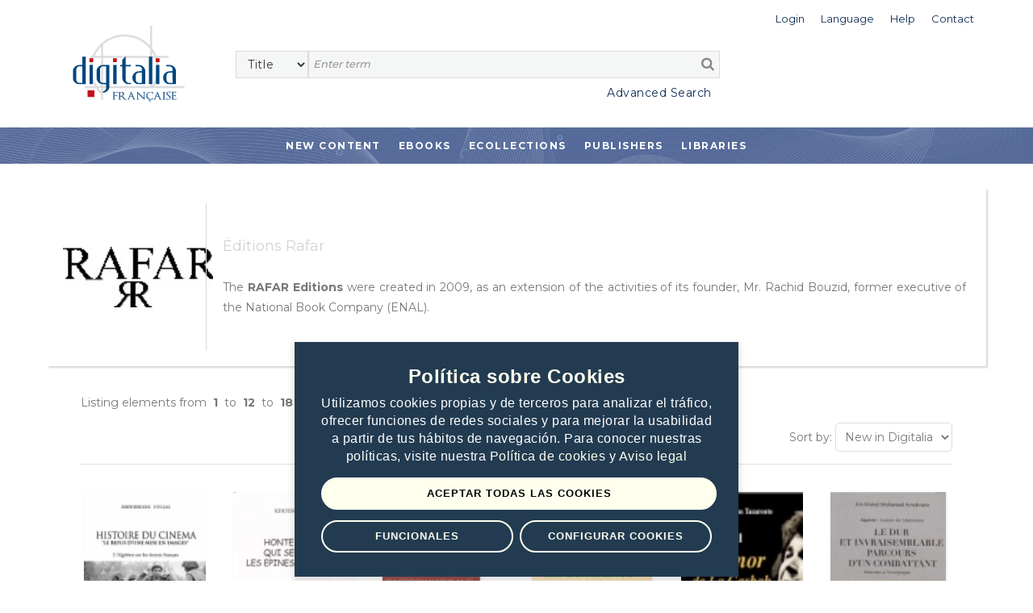

--- FILE ---
content_type: text/css
request_url: https://livres.digitaliapublishing.com/plantilla/102/assets/css/custom.css?v=202107211643
body_size: 766
content:
.digi-navigation {
    background-color: #314673;
    background-image: url(../images/background_menu.png);
}

.titulo_mini_line_bot {
    background: url(../images/linea_articulo_titulo.png) no-repeat center bottom;
}

#titulo_home_ecollections {
    background: url(../images/linea_articulo_titulo.png) no-repeat center bottom !important;
}

.owl-theme .owl-controls .owl-page.active span {
    background-color: #314673 !important;
}
#fadvsea h3 {
    color: #314673;
}

.login_topbar h5 {
    color: #314673;
}
.subtitulo_red {
    color: #314673 !important;
}
.pagidentificacion .wraptext a {
    color: #314673;
}
.edit_titulo {
    color: #314673;
}

.formulario_contacto .campo .titulo_form {
    color: #314673;
}

footer {
    background-color: #314673;
}


--- FILE ---
content_type: text/css
request_url: https://livres.digitaliapublishing.com/plantilla/base/assets/css/_refbiblio.css?v=202301240831
body_size: 3163
content:
#popup_referencia_bibliografica {
    background-color: hsl(0deg 0% 0% / 82%);
    z-index: 99999;
    position: fixed;
    width: 100%;
    height: 100%;
    overflow-x: hidden;
    overflow-y: auto;
    opacity: 0;
    pointer-events: none;
    -webkit-transition: all .3s ease-in-out;
    -o-transition: all .3s ease-in-out;
    transition: all .3s ease-in-out;
}

#popup_referencia_bibliografica > div {
    display: flex;
    -webkit-justify-content: center;
    -webkit-flex-flow: column nowrap;
    height: 100%;
}

#popup_referencia_bibliografica .cuerpo_popup {
    width: 500px;
    padding: 25px 25px;
    margin: 0 auto;
    background-color: white;
    box-shadow: 2px 2px 2px black;
    position: relative;
}

#popup_referencia_bibliografica .cuerpo_popup .titulo h3 {
    font-weight: bold;
    margin-bottom: 18px;
    color: #002763;
}

#popup_referencia_bibliografica .cuerpo_popup .titulo h3 i {
    border: solid #002763 1px;
    padding: 8px;
    margin-left: 0;
    margin-right: 9px;
    border-radius: 22px;
    color: #002763;
    background-color: #ffffff;
    font-size: 15px;
    cursor: pointer;
}

#popup_referencia_bibliografica .cuerpo_popup .titulo h3 a:hover i {
    color: white;
    border-color: #4f4f4f;
    background-color: #002763;
}

#popup_referencia_bibliografica .cuerpo_popup h4 {
    color: #949494;
    font-weight: 800;
}

#popup_referencia_bibliografica .cuerpo_popup p {
    margin-bottom: 25px;
}

#popup_referencia_bibliografica #cerrar_popup_referencia {
    position: absolute;
    right: 38px;
    top: 7px;
}

#popup_referencia_bibliografica #cerrar_popup_referencia i {
    color: #b60020;
    font-size: 20px;
}

#popup_referencia_bibliografica #cerrar_popup_referencia a:hover i {
    color: grey;
}

#popup_referencia_bibliografica #cerrar_popup_referencia a {
    display: inline-block;
    right: -30px;
    position: relative;
    cursor: pointer;
}

#popup_referencia_bibliografica select {
    width: 100%;
    display: block;
    margin-bottom: 13px;
    padding: 6px 6px;
    color: #002763;
    border: solid 1px #ebebeb;
    box-shadow: 6px 1px #00000014;
    margin-top: 8px;
}

#popup_referencia_bibliografica textarea {
    width: 100%;
    display: block;
    border: solid 1px #ebebeb;
    padding: 6px 6px;
    box-shadow: 6px 1px #00000014;
    margin-bottom: 15px;
}


#popup_referencia_bibliografica.abierto {
    opacity: 1;
    pointer-events: all;
}


#popup_referencia_bibliografica #contenido_textarea {
    width: 100%;
    height: 120px;
    margin-bottom: 30px;
    border: #e3e3e3 1px solid;
    padding: 6px;
}


#popup_referencia_bibliografica .botonesCita{
    display: grid;
    grid-template-columns: 1fr 2fr;
    gap: 40px
}

#popup_referencia_bibliografica .botonesCita a:hover img{
    opacity: 0.5;
    filter: alpha(opacity=40);
}




@media (max-width: 575.98px) {

    #popup_referencia_bibliografica .cuerpo_popup {
        width: 100%;
        padding: 29px 24px;
    }

    #popup_referencia_bibliografica > div {
        display: block;
    }

    #popup_referencia_bibliografica #cerrar_popup_referencia a {
        right: -11px;
        top: 5px;
    }


}


--- FILE ---
content_type: text/javascript
request_url: https://livres.digitaliapublishing.com/assets/js/general.js?v=202207281159
body_size: 9190
content:
jQuery(document).ready(function ($) {

    /* ---------------------------------------------------------------------- */
    /*	DL Responsive Menu
    /* ---------------------------------------------------------------------- */
    if (typeof ($.fn.dlmenu) == 'function') {
        $('#kode-responsive-navigation').each(function () {
            $(this).find('.dl-submenu').each(function () {
                if ($(this).siblings('a').attr('href') && $(this).siblings('a').attr('href') != '#') {
                    var parent_nav = $('<li class="menu-item kode-parent-menu"></li>');
                    parent_nav.append($(this).siblings('a').clone());

                    $(this).prepend(parent_nav);
                }
            });
            $(this).dlmenu();
        });
    }

    /*
    // Para los input de fechas
    jQuery('.datepicker').datetimepicker({
        locale: 'es'
    });
    */

 
    $('.ellipDos').ellipsis(
        {lines: 2, responsive: true}
    );

    $(".sellista").click(
        function (event) {
            event.preventDefault();
            return false;s
        }
    );

    $('.owl_carousel_cabecerahome').owlCarousel({
        loop: true,
        singleItem: true,
        autoPlay: true,
        autoplayTimeout: 1000,
        autoplayHoverPause: false,
    })

    // Carrousel Novedades de Home
    var owlNovedad = $(".owl-novedad");

    owlNovedad.owlCarousel({
        items: 6, //6 items above 1000px browser width
        itemsDesktop: [1300, 4], //4 items between 1300px and 992px
        itemsDesktopSmall: [991, 3], // betweem 900px and 601px
        itemsTablet: [600, 2], //2 items between 600 and 0
        itemsMobile: false, // itemsMobile disabled - inherit from itemsTablet option
        autoPlay: true,
        stopOnHover: true,
        navigation: true,
        autoWidth: true,
        navText: []
    });



    // Carrousel Novedades de Home
    var owlNovedadMovil = $(".owl-novedadMovil");

    owlNovedadMovil.owlCarousel({
        items: 2, //6 items above 1000px browser width
        itemsDesktop: [1300, 4], //4 items between 1300px and 992px
        itemsDesktopSmall: [991, 3], // betweem 900px and 601px
        itemsTablet: [600, 2], //2 items between 600 and 0
        //itemsMobile: false, // itemsMobile disabled - inherit from itemsTablet option
        autoPlay: true,
        stopOnHover: true,
        navigation: false,
        autoWidth: true,
        navText: []
    });



    // Custom Navigation Events
    $(".next").click(function () {
        owlNovedad.trigger('owl.next');
    })
    $(".prev").click(function () {
        owlNovedad.trigger('owl.prev');
    })


    // Carrousel Colecciones de Home
    var owlColecciones = $(".owl-colecciones");

    owlColecciones.owlCarousel({
        items: 6, //5 items above 1000px browser width
        itemsDesktop: [1300, 4], //4 items between 1000px and 901px
        itemsDesktopSmall: [991, 3], // betweem 900px and 601px
        itemsTablet: [600, 2], //2 items between 600 and 0
        itemsMobile: false, // itemsMobile disabled - inherit from itemsTablet option
        autoPlay: true,
        stopOnHover: true,
        navigation: true,
        autoWidth: true,
        navText: []
    });

/*
    $("#menuside").accordion({
        collapsible: true,
        autoHeight: false,
        heightStyle: "content"
        //navigation: true
    });
*/

    // Menu lateral del buscador
    $(".facelet").each(function () {
        hideLis($(this));
    });

    $('#facelets').on('click', '.morefacelet', function () {

        showLis($(this).parent());
        $(this).parent().append('<span class="lessfacelet">- less</span>');
        $(this).remove();
    });

    $('#facelets').on('click', '.lessfacelet', function () {

        hideLis($(this).parent());
        $(this).remove();
    });


    //Marc buttons

    $(document).on("click", "a.btnMarc", function() {
        $('body').addClass('loading');

        $.fileDownload($(this).attr('href'), {
            successCallback: function (url) {
                $('body').removeClass('loading');
                document.location.reload(true);
            },
            failCallback: function (html, url) {
                $('body').removeClass('loading');
            }
        });

        return false;
    });



});


// Funciones auxiliares del buscador

function hideLis(elfacelet) {
    $("li", elfacelet).hide();
    $(elfacelet).each(function () {
        $("li", $(this)).each(function (index) {
            if (index <= 4) $(this).show();
            if (index == 5) $(this).parent().append('<span class="morefacelet">+ more</span>');
            if (index == 6) return;
        });
    });
}

function showLis(elfacelet) {
    $("li", elfacelet).show("fast");
}


jQuery(document).ready(function ($) {


    // More info in book
    $('.bmoinfbook').on('click', function(event) {
        //let _vermas = 'Ver más <i style="font-weight: bold;" class="fa fa-angle-down" aria-hidden="true">';
        //let _vermenos = 'Ver menos <i style="font-weight: bold;" class="fa fa-angle-up" aria-hidden="true">';
        let _this=$(this),
        _idbook=_this.data('idbook');
        $("div").find("[data-divmorebook='" + _idbook + "']").toggle(); 
    });

    // subscribe

    $('.btnSubscribe').on('click',function(event){
        event.preventDefault();
        $("#popup_subscribe").toggleClass("abierto");
    });


    // Citaciones

    $('.btnCitation').on('click',function(event){
        event.preventDefault();
        let _hostname = $(location).attr('hostname');
        let _idbook = $(this).data("idbook");
        let _mla = $(this).data("mla");
        let _apa = $(this).data("apa");
        let _chicago = $(this).data("chicago")

        $('input[name=citamla]').val(_mla);
        $('input[name=citaapa]').val(_apa);
        $('input[name=citachicago]').val(_chicago);

        loadCitacion();
        $('.lnkendnote').attr("href", "/endnote/"+_idbook); 
        $('.lnkmendeley').attr("href", "/endnote/"+_idbook); 
        $('.lnkzotero').attr("href", "/endnote/"+_idbook); 
        $('.lnkrefworks').attr("href", "https://www.refworks.com/express/ExpressImport.asp?vendor=LCMS&amp;filter=RefWorks Tagged Format&amp;encoding=65001&amp;url=http%3A//"+_hostname+"/refworks/"+_idbook); 
        $("#popup_referencia_bibliografica").toggleClass("abierto");
    });



    $("#cerrar_popup_referencia a").click(function () {
        $("#popup_referencia_bibliografica").removeClass("abierto");
    });

    $("#popup_referencia_bibliografica .botones button").click(function () {
        $("#popup_referencia_bibliografica").removeClass("abierto");
    });

    $('.citaciontipo').on('change', function () {
        loadCitacion();
    });

});

    

function loadCitacion(){
    var citacionSeleccionada = $('.citaciontipo option:selected').val();
    if (citacionSeleccionada=='mla'){
        $("#contenido_textarea").html($('input[name=citamla]').val());
    }
    else  if (citacionSeleccionada=='apa'){
        $("#contenido_textarea").html($('input[name=citaapa]').val());
    }
    else  if (citacionSeleccionada=='chicago'){
        $("#contenido_textarea").html($('input[name=citachicago]').val());
    }
}


function setClipboard(value) {
    var tempInput = document.createElement("input");
    tempInput.style = "position: absolute; left: -1000px; top: -1000px";
    tempInput.value = value;
    document.body.appendChild(tempInput);
    tempInput.select();
    document.execCommand("copy");
    document.body.removeChild(tempInput);
}

//El botón que copia automáticamente el contenido del textarea
$(".bntCopiarCita").click(function(){
    setClipboard($("#contenido_textarea").text());
});


var removeElements = function(text, selector) {
    var wrapped = $("<div>" + text + "</div>");
    wrapped.find(selector).remove();
    return wrapped.html();
}



//BARRA BUSCADORA EDITORIALES
function buscarEditorial() {
    let inputBar = document.getElementById('inputBuscador').value;
    inputBar = inputBar.toLowerCase();
    let editoriales = document.querySelectorAll('.listado-editoriales, .bloque-editorial');
           
    for(i=0; i < editoriales.length; i++) {
        if(!editoriales[i].innerHTML.toLowerCase().includes(inputBar)) {
            editoriales[i].style.display ="none";                      
        }

        else {
            editoriales[i].style.display ="block";                          
        }
    }
};

//COLLAPSE DE DESCRIPCION DE LAS FICHAS

const cajaDescripcion = document.getElementById('contenidoDescripcion');
const btnDescripcion = document.getElementById('btnCajaDesc');

function collapseDescripcion (){
    $('btnDescripcion').on('click', ()=>{
        $('cajaDescripcion').toggleClass('active');
        $('btnDescripcion').toggleClass('active');
    });
}

collapseDescripcion();



--- FILE ---
content_type: application/javascript
request_url: https://livres.digitaliapublishing.com/apps/lssicookies/digicookies.js?apikey=AAAB29B57192DA8FEB1AD6444E31546A
body_size: 28439
content:
var scripts = [
    { nombre:'google-analytics.com/ga.js', tipo: 'analytics' },
    { nombre:'google-analytics.com/analytics.js', tipo: 'analytics' },
    { nombre:'googletagmanager.com/gtag/js', tipo: 'analytics' },
    { nombre:'facebook.net/en_US/fbevents.js', tipo: 'marketing' },
    { nombre:'gstatic.com/wcm/loader.js', tipo: 'marketing' },
    { nombre:'googleadservices.com/pagead/conversion.js', tipo: 'marketing' },
    { nombre:'zopim.com/', tipo: 'marketing' },
    { nombre:'adform.net/serving/scripts/trackpoint/async/', tipo: 'marketing' },
    { nombre:'zdassets.com/ekr/snippet.js', tipo: 'marketing' },
    { nombre:'googletagmanager.com/gtm.js', tipo: 'marketing' }
];
/******/ (function(modules) { // webpackBootstrap
    /******/ 	// The module cache
    /******/ 	var installedModules = {};
    /******/
    /******/ 	// The require function
    /******/ 	function __webpack_require__(moduleId) {
        /******/
        /******/ 		// Check if module is in cache
        /******/ 		if(installedModules[moduleId]) {
            /******/ 			return installedModules[moduleId].exports;
            /******/ 		}
        /******/ 		// Create a new module (and put it into the cache)
        /******/ 		var module = installedModules[moduleId] = {
            /******/ 			i: moduleId,
            /******/ 			l: false,
            /******/ 			exports: {}
            /******/ 		};
        /******/
        /******/ 		// Execute the module function
        /******/ 		modules[moduleId].call(module.exports, module, module.exports, __webpack_require__);
        /******/
        /******/ 		// Flag the module as loaded
        /******/ 		module.l = true;
        /******/
        /******/ 		// Return the exports of the module
        /******/ 		return module.exports;
        /******/ 	}
    /******/
    /******/
    /******/ 	// expose the modules object (__webpack_modules__)
    /******/ 	__webpack_require__.m = modules;
    /******/
    /******/ 	// expose the module cache
    /******/ 	__webpack_require__.c = installedModules;
    /******/
    /******/ 	// define getter function for harmony exports
    /******/ 	__webpack_require__.d = function(exports, name, getter) {
        /******/ 		if(!__webpack_require__.o(exports, name)) {
            /******/ 			Object.defineProperty(exports, name, { enumerable: true, get: getter });
            /******/ 		}
        /******/ 	};
    /******/
    /******/ 	// define __esModule on exports
    /******/ 	__webpack_require__.r = function(exports) {
        /******/ 		if(typeof Symbol !== 'undefined' && Symbol.toStringTag) {
            /******/ 			Object.defineProperty(exports, Symbol.toStringTag, { value: 'Module' });
            /******/ 		}
        /******/ 		Object.defineProperty(exports, '__esModule', { value: true });
        /******/ 	};
    /******/
    /******/ 	// create a fake namespace object
    /******/ 	// mode & 1: value is a module id, require it
    /******/ 	// mode & 2: merge all properties of value into the ns
    /******/ 	// mode & 4: return value when already ns object
    /******/ 	// mode & 8|1: behave like require
    /******/ 	__webpack_require__.t = function(value, mode) {
        /******/ 		if(mode & 1) value = __webpack_require__(value);
        /******/ 		if(mode & 8) return value;
        /******/ 		if((mode & 4) && typeof value === 'object' && value && value.__esModule) return value;
        /******/ 		var ns = Object.create(null);
        /******/ 		__webpack_require__.r(ns);
        /******/ 		Object.defineProperty(ns, 'default', { enumerable: true, value: value });
        /******/ 		if(mode & 2 && typeof value != 'string') for(var key in value) __webpack_require__.d(ns, key, function(key) { return value[key]; }.bind(null, key));
        /******/ 		return ns;
        /******/ 	};
    /******/
    /******/ 	// getDefaultExport function for compatibility with non-harmony modules
    /******/ 	__webpack_require__.n = function(module) {
        /******/ 		var getter = module && module.__esModule ?
            /******/ 			function getDefault() { return module['default']; } :
            /******/ 			function getModuleExports() { return module; };
        /******/ 		__webpack_require__.d(getter, 'a', getter);
        /******/ 		return getter;
        /******/ 	};
    /******/
    /******/ 	// Object.prototype.hasOwnProperty.call
    /******/ 	__webpack_require__.o = function(object, property) { return Object.prototype.hasOwnProperty.call(object, property); };
    /******/
    /******/ 	// __webpack_public_path__
    /******/ 	__webpack_require__.p = "";
    /******/
    /******/
    /******/ 	// Load entry module and return exports
    /******/ 	return __webpack_require__(__webpack_require__.s = "./ts/src/lobocookies.ts");
    /******/ })
    /************************************************************************/
    /******/ ({

        /***/ "./ts/src/bloqueador.ts":
        /*!******************************!*\
        !*** ./ts/src/bloqueador.ts ***!
        \******************************/
        /*! no static exports found */
        /***/ (function(module, exports, __webpack_require__) {

            "use strict";

            Object.defineProperty(exports, "__esModule", { value: true });
            class Bloqueador {
                constructor(scripts, tipos) {
                    const observer = new MutationObserver(mutations => {
                        mutations.forEach(({ addedNodes }) => {
                            addedNodes.forEach(nodo => {
                                if (nodo.nodeType === 1 && nodo.nodeName === 'SCRIPT') {
                                    const src = nodo.src || '';
                                    scripts.forEach(js => {
                                        if ((src.indexOf(js.nombre) >= 0 ||
                                            (nodo.textContent.indexOf(js.nombre) >= 0)
                                            && tipos[js.tipo] === false)) {
                                            nodo.type = 'javascript/blocked';
                                            const beforeScriptExecuteListener = function (event) {
                                                if (nodo.getAttribute('type') === 'javascript/blocked')
                                                    event.preventDefault();
                                                nodo.removeEventListener('beforescriptexecute', beforeScriptExecuteListener);
                                            };
                                            nodo.addEventListener('beforescriptexecute', beforeScriptExecuteListener);
                                            nodo.parentElement.removeChild(nodo);
                                        }
                                    });
                                }
                            });
                        });
                    });
                    observer.observe(document.documentElement, {
                        childList: true,
                        subtree: true
                    });
                }
            }
            exports.Bloqueador = Bloqueador;


            /***/ }),

        /***/ "./ts/src/configurador.ts":
        /*!********************************!*\
        !*** ./ts/src/configurador.ts ***!
        \********************************/
        /*! no static exports found */
        /***/ (function(module, exports, __webpack_require__) {

            "use strict";

            Object.defineProperty(exports, "__esModule", { value: true });
            class Configurador {
                constructor(selector = '.configurevclob') {
                    this.mostrando = false;
                    this.configurador = document.querySelector(selector);
                }
                cambia() {
                    this.mostrando = !this.mostrando;
                    this.muestra(this.mostrando);
                }
                muestra(mostrar) {
                    this.configurador.classList.remove('activo', 'no_activo');
                    this.configurador.classList.add(mostrar === true ? 'activo' : 'no_activo');
                }
                seEstaMostrando() {
                    return this.mostrando;
                }
                desactiva() {
                    this.mostrando = false;
                    this.muestra(false);
                }
            }
            exports.Configurador = Configurador;


            /***/ }),

        /***/ "./ts/src/cookiepropia.ts":
        /*!********************************!*\
        !*** ./ts/src/cookiepropia.ts ***!
        \********************************/
        /*! no static exports found */
        /***/ (function(module, exports, __webpack_require__) {

            "use strict";

            Object.defineProperty(exports, "__esModule", { value: true });
            const cookies_1 = __webpack_require__(/*! ./cookies */ "./ts/src/cookies.ts");
            class CookiePropia {
                constructor() {
                    this.data = null;
                    this.data = this.creaICookie();
                }
                isVacia() {
                    return (this.data === null || this.data.version === '');
                }
                set version(v) {
                    this.data.version = v;
                }
                set aceptadas(a) {
                    this.data.aceptadas = a;
                }
                get aceptadas() {
                    return this.data.aceptadas;
                }
                get tipos() {
                    return this.data.tipos;
                }
                creaICookie() {
                    return {
                        version: '',
                        aceptadas: false,
                        tipos: {
                            functional: true,
                            analytics: false,
                            marketing: false
                        }
                    };
                }
                setTipo(check) {
                    this.data.tipos[check.name] = check.checked;
                }
                guarda() {
                    cookies_1.Cookies.set(CookiePropia.NOMBRE_COOKIES, this.data, CookiePropia.DIAS_COOKIES);
                }
                carga() {
                    this.data = cookies_1.Cookies.get(CookiePropia.NOMBRE_COOKIES);
                    if (this.data === null) {
                        this.data = this.creaICookie();
                    }
                }
                aceptaSoloFuncionales() {
                    this.tipos.functional = true;
                    this.tipos.analytics = false;
                    this.tipos.marketing = false;
                }
                aceptaTodas() {
                    this.tipos.functional = true;
                    this.tipos.analytics = true;
                    this.tipos.marketing = true;
                }
            }
            exports.CookiePropia = CookiePropia;
            CookiePropia.NOMBRE_COOKIES = 'lobocookies';
            CookiePropia.DIAS_COOKIES = 365;


            /***/ }),

        /***/ "./ts/src/cookies.ts":
        /*!***************************!*\
        !*** ./ts/src/cookies.ts ***!
        \***************************/
        /*! no static exports found */
        /***/ (function(module, exports, __webpack_require__) {

            "use strict";

            Object.defineProperty(exports, "__esModule", { value: true });
            class Cookies {
                static set(nombre, valor, dias) {
                    let expires = "";
                    if (dias) {
                        let date = new Date();
                        date.setTime(date.getTime() + (dias * 24 * 60 * 60 * 1000));
                        expires = "; expires=" + date.toUTCString();
                    }
                    document.cookie = nombre + "=" + (JSON.stringify(valor) || "") + expires + "; path=/";
                }
                static get(nombre) {
                    let nombreEQ = nombre + "=";
                    let ca = document.cookie.split(';');
                    for (let i = 0; i < ca.length; i++) {
                        let c = ca[i];
                        while (c.charAt(0) == ' ')
                            c = c.substring(1, c.length);
                        if (c.indexOf(nombreEQ) == 0)
                            return JSON.parse(c.substring(nombreEQ.length, c.length));
                    }
                    return null;
                }
            }
            exports.Cookies = Cookies;


            /***/ }),

        /***/ "./ts/src/css.static.ts":
        /*!******************************!*\
        !*** ./ts/src/css.static.ts ***!
        \******************************/
        /*! no static exports found */
        /***/ (function(module, exports, __webpack_require__) {

            "use strict";

            Object.defineProperty(exports, "__esModule", { value: true });
            exports.cssTemplate = `
#vclob a{
webkit-transition: all .3s ease-in-out;
-o-transition: all .3s ease-in-out;
transition: all .3s ease-in-out;
}

#vclob *,#vclob :after, #vclob :before {
font-family: Arial, Helvetica, sans-serif;
}

#vclob{
background-color: white;
position: fixed;
bottom: 0px;
display: flex;
-ms-flex-wrap: wrap;
flex-wrap: wrap;
align-items: center!important;
width: 100%;
box-shadow: 0px 4px 7px 2px #0000008c;
padding-top: 30px;
padding-bottom: 30px;
z-index: 10000000000;
}

#vclob .cpy{
max-width: 575px;
margin: 0 auto;
padding-left: 30px;
padding-right: 30px;
}

#vclob .titlevclob{
margin: 0px;
text-align: center;
font-size: 24px;
font-weight: bold;
letter-spacing: 0.5px;
margin-bottom: 9px;
color: #2196f3;
}

#vclob .textovclob{
font-size: 16px;
text-align: center;
margin-block-start: 5px;
margin-block-end: 15px;
line-height: 22px;
letter-spacing: 0.5px;
}

#vclob .textovclob a{
font-size: 16px;
color:#FFFFFF;
}

#vclob .textovclob a:hover{
color: #cacaca;
}

#vclob .buttonsvclob{
text-align: center;
/* font-size: 0.8rem;
text-transform: uppercase; */
font-weight: bold;
}

#vclob .buttonsvclob a{
display: inline-block;
padding: 9px 0px;
color: #ffffff;
text-transform: uppercase;
border-radius: 30px;
cursor: pointer;
font-size: 13px;
margin-left: 3px;
margin-right: 3px;
letter-spacing: 1px;
}

#vclob .fila_1vclob{
margin-bottom: 13px;
}

#vclob .fila_1vclob a{
width: 100%;
}

#vclob .fila_1vclob a.activo{
background-color: #6d6d6d;
color: black;
}

#vclob .fila_1vclob a.no_activo{
background-color: #2196f3;
color: black;
border: solid 2px #2196f3;
}

#vclob .fila_2vclob{
display: flex;
justify-content: space-between;
}

#vclob .fila_2vclob a{
width: 48.5%;
}

#vclob .fila_2vclob a.no_activo{
border: solid 2px #2196f3;
background-color: transparent;
color: #2196f3;
}

#vclob .fila_2vclob a.activo{
background-color: #757575;
border: solid 2px #757575;
color: white;
}

#vclob .buttonsvclob a:hover{
background-color: #2196f3 !important;
color: black !important;
border: solid 2px #2196f3  !important;
opacity: 0.8;
}

#vclob .configurevclob{
margin-top: 30px;
margin-bottom: 25px;
}

#vclob .configurevclob.activo{
display: block;
}

#vclob .configurevclob.no_activo{
display: none;
}

#vclob .selectorvclob{
position: relative;
display: inline-block;
width: 60px;
height: 35px;
margin-bottom: 13px;
width: 45px;
height: 25px;
}

#vclob .selectorvclob input {
opacity: 0;
width: 0;
height: 0;
}

#vclob .slidervclob {
position: absolute;
cursor: pointer;
top: 0;
left: 0;
right: 0;
bottom: 0;
background-color: #ccc;
-webkit-transition: .4s;
transition: .4s;
border-radius: 50px;
}

#vclob .slidervclob:before {
position: absolute;
content: "";
height: 17px;
width: 17px;
left: 4px;
bottom: 4px;
background-color: white;
-webkit-transition: .4s;
transition: .4s;
border-radius: 50%;
}

#vclob input:checked + .slidervclob {
background-color: #2196F3;
}

#vclob input:focus + .slidervclob {
box-shadow: 0 0 1px #2196F3;
}

#vclob input:checked + .slidervclob:before {
-webkit-transform: translateX(20px);
-ms-transform: translateX(20px);
transform: translateX(20px);
}

#vclob .texto_selectorvclob{
margin-left: 56px;
margin-top: -13px;
white-space: nowrap;
cursor: pointer;
transition: .3s;
font-size: 15px;
}

#vclob .selectorvclob:hover .texto_selectorvclob{
color: #2196F3;
}

#vclob.minvclob{
max-width: 550px;
box-shadow: 0px 4px 7px 2px #0000001f;
}

#vclob.minvclob.tl{
left: 5px;
top: 5px;
bottom: auto;
right: auto;
}

#vclob.minvclob.tr{
left: auto;
top: 5px;
bottom: auto;
right: 5px;
}

#vclob.minvclob.br{
left: auto;
top: auto;
bottom: 5px;
right: 5px;
}

#vclob.minvclob.bl{
left: 5px;
top: auto;
bottom: 5px;
right: auto;
}

#vclob.minvclob.bc{
top: auto;
bottom: 5px;
right: auto;
left: -webkit-calc(50% - 275px);
left: -moz-calc(50% - 275px);
left: calc(50% - 275px);
}

#vclob.minvclob.tc{
top: 5px;
bottom: auto;
right: auto;
left: -webkit-calc(50% - 275px);
left: -moz-calc(50% - 275px);
left: calc(50% - 275px);
}


@media (max-width: 575.98px){

#vclob{
max-width: none;
}

#vclob .fila_2vclob {
display: block;
}

#vclob .fila_2vclob a {
width: 100%;
}

#vclob {
padding-top: 20px;
padding-bottom: 20px;
}

#vclob .fila_1vclob {
margin-bottom: 8px;
}

#vclob .fila_2vclob .boton1vclob{
margin-bottom: 8px;
}

#vclob .configurevclob {
padding-left: 5px;
margin-top: 0px;
margin-bottom: 12px;
}

#vclob .selectorvclob {
margin-bottom: 9px;
transform: scale(0.9);
}

#vclob .buttonsvclob a {
font-size: 11px;
}

#vclob .buttonsvclob a {
padding: 10px 0px;
}

#vclob .textovclob {
font-size: 14px;
}

#vclob .titlevclob {
margin-bottom: 13px;
}

#vclob.minvclob,
#vclob.minvclob.tl,
#vclob.minvclob.tr,
#vclob.minvclob.bl,
#vclob.minvclob.br,
#vclob.minvclob.tc,
#vclob.minvclob.bc{
right: 0px;
bottom: 0px;
max-width: none;
left: 0px;
top: auto;
}

}

#vclob .titlevclob {
color: #ffffee;
}

#vclob .textovclob a {
color: #ffffee;
}

#vclob input:checked + .slidervclob {
background-color: #ffffee;
}

#vclob .selectorvclob:hover .texto_selectorvclob {
color: #ffffee;
}

#vclob .fila_2vclob a.no_activo {
border-color: #ffffee;
background-color: transparent;
color: #ffffee;
}

#vclob .fila_1vclob a.no_activo,
#vclob .buttonsvclob a:hover{
background-color: #ffffee !important;
color: black !important;
border-color:#ffffee !important;
}

#vclob.darkvclob .textovclob {
color: white;
}

#vclob.darkvclob .texto_selectorvclob {
color: white;
}

#vclob.darkvclob{
background-color: #223b51;
}


#vclob.darkvclob .slidervclob {
background-color: rgb(255 255 255 / 20%);
}
`;


            /***/ }),

        /***/ "./ts/src/dom.ts":
        /*!***********************!*\
        !*** ./ts/src/dom.ts ***!
        \***********************/
        /*! no static exports found */
        /***/ (function(module, exports, __webpack_require__) {

            "use strict";

            Object.defineProperty(exports, "__esModule", { value: true });
            const css_static_1 = __webpack_require__(/*! ./css.static */ "./ts/src/css.static.ts");
            const html_static_1 = __webpack_require__(/*! ./html.static */ "./ts/src/html.static.ts");
            class Dom {
                static cargaEstilos(apiKey) {
                    const css = document.createElement('style');
                    css.appendChild(document.createTextNode(css_static_1.cssTemplate));
                    document.getElementsByTagName("head")[0].appendChild(css);
                    return Promise.resolve('ok');
                }
                static cargaHtml(apiKey) {
                    document.body.insertAdjacentHTML('afterbegin', html_static_1.htmlTemplate);
                    Promise.resolve('ok');
                }
            }
            exports.Dom = Dom;


            /***/ }),

        /***/ "./ts/src/eventos.ts":
        /*!***************************!*\
        !*** ./ts/src/eventos.ts ***!
        \***************************/
        /*! no static exports found */
        /***/ (function(module, exports, __webpack_require__) {

            "use strict";

            Object.defineProperty(exports, "__esModule", { value: true });
            const configurador_1 = __webpack_require__(/*! ./configurador */ "./ts/src/configurador.ts");
            const cookiepropia_1 = __webpack_require__(/*! ./cookiepropia */ "./ts/src/cookiepropia.ts");
            class Eventos {
                constructor() {
                    this.iniciaElementos();
                    this.configurador = new configurador_1.Configurador();
                    this.botonSeleccion.onclick = () => {
                        if (!this.configurador.seEstaMostrando()) {
                            this.configurador.cambia();
                            this.botonSeleccion.textContent = 'Guardar';
                        }
                        else {
                            const cookie = this.iniciaCookies();
                            this.tiposCookies.forEach(c => cookie.setTipo(c));
                            this.guardaDatos(cookie);
                        }
                    };
                    this.botonAceptarTodas.onclick = () => {
                        const cookie = this.iniciaCookies();
                        cookie.aceptaTodas();
                        this.guardaDatos(cookie);
                    };
                    this.botonFuncional.onclick = () => {
                        const cookie = this.iniciaCookies();
                        cookie.aceptaSoloFuncionales();
                        this.guardaDatos(cookie);
                    };
                    this.selectorFuncional.onclick = () => {
                        this.selectorFuncional.checked = true;
                    };
                }
                iniciaCookies() {
                    const cookie = new cookiepropia_1.CookiePropia();
                    cookie.version = '1.0';
                    cookie.aceptadas = true;
                    return cookie;
                }
                guardaDatos(cookie) {
                    cookie.guarda();
                    this.configurador.desactiva();
                    location.reload();
                }
                iniciaElementos() {
                    this.botonAceptarTodas = document.querySelector("#vclob .boton0vclob");
                    this.botonFuncional = document.querySelector("#vclob .boton1vclob");
                    this.botonSeleccion = document.querySelector("#vclob .boton2vclob");
                    this.tiposCookies = document.querySelectorAll("#vclob .configurevclob input[type='checkbox']:not([name='functional'])");
                    this.selectorFuncional = document.querySelector("#vclob .configurevclob input[type='checkbox'][name='functional']");
                }
            }
            exports.Eventos = Eventos;


            /***/ }),

        /***/ "./ts/src/html.static.ts":
        /*!*******************************!*\
        !*** ./ts/src/html.static.ts ***!
        \*******************************/
        /*! no static exports found */
        /***/ (function(module, exports, __webpack_require__) {

            "use strict";

            Object.defineProperty(exports, "__esModule", { value: true });
            exports.htmlTemplate = `

<div id="vclob" class="minvclob bc darkvclob">
    <div class="cpy">
        <h4 class="titlevclob">Política sobre Cookies</h4>
        <p class="textovclob">Utilizamos cookies propias y de terceros para analizar el tráfico, ofrecer funciones de redes sociales y para mejorar la usabilidad  a partir de tus hábitos de navegación. Para conocer nuestras políticas, visite nuestra <a href='/w/86'> Política de cookies </a> y <a href='/w/15'> Aviso legal </a></p>

        <div class="configurevclob no_activo">

            <div class="contenedor_selectorvclob">
                <label class="selectorvclob">
                    <input type="checkbox" name="functional" checked>
                    <span class="slidervclob"></span>
                    <p class="texto_selectorvclob">Cookies Funcionales</p>
                </label>
            </div>

            <div class="contenedor_selectorvclob">
                <label class="selectorvclob">
                    <input type="checkbox" name="analytics">
                    <span class="slidervclob"></span>
                    <p class="texto_selectorvclob">Cookies de Analítica</p>
                </label>
            </div>

            <div class="contenedor_selectorvclob">
                <label class="selectorvclob">
                    <input type="checkbox" name="marketing">
                    <span class="slidervclob"></span>
                    <p class="texto_selectorvclob">Cookies de Marketing</p>
                </label>
            </div>


        </div>

        <div class="buttonsvclob">
            <div class="fila_1vclob">
                <a class="boton0vclob no_activo">Aceptar todas las Cookies</a>
            </div>
            <div class="fila_2vclob">
                <a class="boton1vclob no_activo">Funcionales</a>
                <a class="boton2vclob no_activo">Configurar Cookies</a>
            </div>
        </div>

    </div>
</div>
`;


            /***/ }),

        /***/ "./ts/src/lobocookies.ts":
        /*!*******************************!*\
        !*** ./ts/src/lobocookies.ts ***!
        \*******************************/
        /*! no static exports found */
        /***/ (function(module, exports, __webpack_require__) {

            "use strict";

            var __awaiter = (this && this.__awaiter) || function (thisArg, _arguments, P, generator) {
                function adopt(value) { return value instanceof P ? value : new P(function (resolve) { resolve(value); }); }
                return new (P || (P = Promise))(function (resolve, reject) {
                    function fulfilled(value) { try { step(generator.next(value)); } catch (e) { reject(e); } }
                    function rejected(value) { try { step(generator["throw"](value)); } catch (e) { reject(e); } }
                    function step(result) { result.done ? resolve(result.value) : adopt(result.value).then(fulfilled, rejected); }
                    step((generator = generator.apply(thisArg, _arguments || [])).next());
                });
            };
            Object.defineProperty(exports, "__esModule", { value: true });
            const eventos_1 = __webpack_require__(/*! ./eventos */ "./ts/src/eventos.ts");
            const dom_1 = __webpack_require__(/*! ./dom */ "./ts/src/dom.ts");
            const cookiepropia_1 = __webpack_require__(/*! ./cookiepropia */ "./ts/src/cookiepropia.ts");
            const bloqueador_1 = __webpack_require__(/*! ./bloqueador */ "./ts/src/bloqueador.ts");
            var listaScripts = document.getElementsByTagName("script");
            var src = listaScripts[listaScripts.length - 1].src;
            var queryString = src.replace(/^[^\?]+\??/, "");
            var params = parseQuery(queryString);
            if (params && params["apikey"]) {
                var apiKey = params["apikey"];
                const cookiePropia = new cookiepropia_1.CookiePropia();
                cookiePropia.carga();
                const tipos = cookiePropia.tipos;
                const bloqueador = new bloqueador_1.Bloqueador(scripts, cookiePropia.tipos);
                window.onload = () => __awaiter(void 0, void 0, void 0, function* () {
                    if (cookiePropia.isVacia()) {
                        yield dom_1.Dom.cargaEstilos(apiKey);
                        yield dom_1.Dom.cargaHtml(apiKey);
                        const eventos = new eventos_1.Eventos();
                    }
                });
            }
            function parseQuery(query) {
                var Params = new Object();
                if (!query)
                    return Params;
                var Pairs = query.split(/[;&]/);
                for (var i = 0; i < Pairs.length; i++) {
                    var KeyVal = Pairs[i].split("=");
                    if (!KeyVal || KeyVal.length != 2)
                        continue;
                    var key = unescape(KeyVal[0]);
                    var val = unescape(KeyVal[1]);
                    val = val.replace(/\+/g, " ");
                    Params[key] = val;
                }
                return Params;
            }


            /***/ })

        /******/ });
